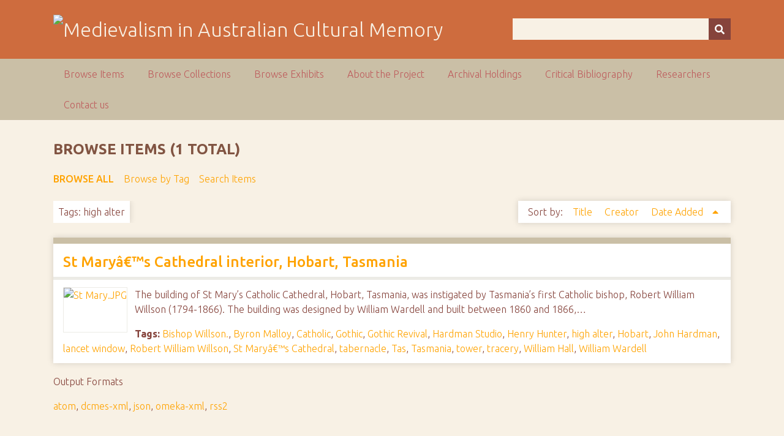

--- FILE ---
content_type: text/html; charset=utf-8
request_url: https://ausmed.arts.uwa.edu.au/items/browse?tags=high+alter&sort_field=added&sort_dir=a
body_size: 3136
content:
<!DOCTYPE html>
<html class="autumn" lang="en-US">
<head>
    <meta charset="utf-8">
    <meta name="viewport" content="width=device-width, initial-scale=1">
                <meta name="description" content="This is the home page for the NEER Research Cluster entitled Australasian Medievalism.<br />
<br />
The function of the group is to develop and co-ordinate joint research activities in the area of Australian and New Zealand medievalism.<br />
<br />
">
    
        <title>Browse Items &middot; Medievalism in Australian Cultural Memory</title>

    <link rel="alternate" type="application/rss+xml" title="Omeka RSS Feed" href="/items/browse?tags=high+alter&amp;sort_field=added&amp;sort_dir=a&amp;output=rss2" /><link rel="alternate" type="application/atom+xml" title="Omeka Atom Feed" href="/items/browse?tags=high+alter&amp;sort_field=added&amp;sort_dir=a&amp;output=atom" />
    <!-- Plugin Stuff -->
    
    <!-- Stylesheets -->
    <link href="/application/views/scripts/css/public.css?v=3.1" media="screen" rel="stylesheet" type="text/css" >
<link href="//fonts.googleapis.com/css?family=Ubuntu:300,400,500,700,300italic,400italic,500italic,700italic" media="all" rel="stylesheet" type="text/css" >
<link href="/application/views/scripts/css/iconfonts.css?v=3.1" media="screen" rel="stylesheet" type="text/css" >
<link href="/themes/seasons/css/normalize.css?v=3.1" media="screen" rel="stylesheet" type="text/css" >
<link href="/themes/seasons/css/style.css?v=3.1" media="screen" rel="stylesheet" type="text/css" >
<link href="/themes/seasons/css/print.css?v=3.1" media="print" rel="stylesheet" type="text/css" >
    <!-- JavaScripts -->
    
    <script type="text/javascript" src="//ajax.googleapis.com/ajax/libs/jquery/3.6.0/jquery.min.js"></script>
<script type="text/javascript">
    //<!--
    window.jQuery || document.write("<script type=\"text\/javascript\" src=\"\/application\/views\/scripts\/javascripts\/vendor\/jquery.js?v=3.1\" charset=\"utf-8\"><\/script>")    //-->
</script>
<script type="text/javascript" src="//ajax.googleapis.com/ajax/libs/jqueryui/1.12.1/jquery-ui.min.js"></script>
<script type="text/javascript">
    //<!--
    window.jQuery.ui || document.write("<script type=\"text\/javascript\" src=\"\/application\/views\/scripts\/javascripts\/vendor\/jquery-ui.js?v=3.1\" charset=\"utf-8\"><\/script>")    //-->
</script>
<script type="text/javascript" src="/application/views/scripts/javascripts/vendor/jquery.ui.touch-punch.js"></script>
<script type="text/javascript">
    //<!--
    jQuery.noConflict();    //-->
</script>
<script type="text/javascript" src="/application/views/scripts/javascripts/vendor/selectivizr.js?v=3.1"></script>
<script type="text/javascript" src="/application/views/scripts/javascripts/vendor/jquery-accessibleMegaMenu.js?v=3.1"></script>
<script type="text/javascript" src="/application/views/scripts/javascripts/vendor/respond.js?v=3.1"></script>
<script type="text/javascript" src="/themes/seasons/javascripts/jquery-extra-selectors.js?v=3.1"></script>
<script type="text/javascript" src="/themes/seasons/javascripts/seasons.js?v=3.1"></script>
<script type="text/javascript" src="/application/views/scripts/javascripts/globals.js?v=3.1"></script></head>
<body class="items browse">
    <a href="#content" id="skipnav">Skip to main content</a>
        <div id="wrap">
        <header role="banner">
            <div id="site-title">
                <a href="https://ausmed.arts.uwa.edu.au" ><img src="https://ausmed.arts.uwa.edu.au/files/theme_uploads/seasons_logo_header.jpg" alt="Medievalism in Australian Cultural Memory" /></a>
            </div>
            <div id="search-container" role="search">
                                <form id="search-form" name="search-form" action="/search" aria-label="Search" method="get">    <input type="text" name="query" id="query" value="" title="Query" aria-label="Query" aria-labelledby="search-form query">        <button id="advanced-search" type="button" class="show-advanced button" aria-label="Options" title="Options" aria-labelledby="search-form search-options">
        <span class="icon" aria-hidden="true"></span>
    </button>
    <div id="advanced-form">
        <fieldset id="query-types">
            <legend>Search using this query type:</legend>
            <label><input type="radio" name="query_type" id="query_type-keyword" value="keyword" checked="checked">Keyword</label><br>
<label><input type="radio" name="query_type" id="query_type-boolean" value="boolean">Boolean</label><br>
<label><input type="radio" name="query_type" id="query_type-exact_match" value="exact_match">Exact match</label>        </fieldset>
                <p><a href="/items/search?tags=high+alter&amp;sort_field=added&amp;sort_dir=a">Advanced Search (Items only)</a></p>
    </div>
        <button name="submit_search" id="submit_search" type="submit" value="Submit" title="Submit" class="button" aria-label="Submit" aria-labelledby="search-form submit_search"><span class="icon" aria-hidden="true"></span></button></form>
                            </div>
                    </header>

        <nav id="top-nav" class="top" role="navigation">
            <ul class="navigation">
    <li class="active">
        <a href="/items/browse">Browse Items</a>
    </li>
    <li>
        <a href="/collections/browse">Browse Collections</a>
    </li>
    <li>
        <a href="/exhibits">Browse Exhibits</a>
    </li>
    <li>
        <a href="/about">About the Project</a>
    </li>
    <li>
        <a href="/archival-holdings">Archival Holdings</a>
    </li>
    <li>
        <a href="/critical-bibliography">Critical Bibliography</a>
    </li>
    <li>
        <a href="/researchers">Researchers</a>
    </li>
    <li>
        <a href="/contact-us">Contact us</a>
    </li>
</ul>        </nav>

        <div id="content" role="main" tabindex="-1">
            
<h1>Browse Items (1 total)</h1>

<nav class="items-nav navigation secondary-nav">
    <ul class="navigation">
    <li class="active">
        <a href="/items/browse">Browse All</a>
    </li>
    <li>
        <a href="/items/tags">Browse by Tag</a>
    </li>
    <li>
        <a href="/items/search">Search Items</a>
    </li>
</ul></nav>

<div id="item-filters"><ul><li class="tags">Tags: high alter</li></ul></div>


<div id="sort-links">
    <span class="sort-label">Sort by: </span><ul id="sort-links-list"><li  ><a href="/items/browse?tags=high+alter&amp;sort_field=Dublin+Core%2CTitle&amp;sort_dir=a">Title <span aria-label="Sort ascending" title="Sort ascending"></span></a></li><li  ><a href="/items/browse?tags=high+alter&amp;sort_field=Dublin+Core%2CCreator&amp;sort_dir=a">Creator <span aria-label="Sort ascending" title="Sort ascending"></span></a></li><li class="sorting asc" ><a href="/items/browse?tags=high+alter&amp;sort_field=added&amp;sort_dir=d">Date Added <span aria-label="Sorting ascending" title="Sorting ascending"></span></a></li></ul></div>


<div class="item hentry">
    <h2><a href="/items/show/1140" class="permalink">St Maryâ€™s Cathedral interior, Hobart, Tasmania</a></h2>
    <div class="item-meta">
        <div class="item-img">
        <a href="/items/show/1140"><img src="https://ausmed.arts.uwa.edu.au/files/square_thumbnails/729e3bb60add624f743ad69cf9e3db5d.jpg" alt="St Mary.JPG" title="St Mary.JPG"></a>    </div>
    
        <div class="item-description">
        The building of St Mary&rsquo;s Catholic Cathedral, Hobart, Tasmania, was instigated by Tasmania&rsquo;s first Catholic bishop, Robert William Willson (1794-1866). The building was designed by William Wardell and built between 1860 and 1866,…    </div>
    
        <div class="tags"><p><strong>Tags:</strong>
        <a href="/items/browse?tags=Bishop+Willson." rel="tag">Bishop Willson.</a>, <a href="/items/browse?tags=Byron+Malloy" rel="tag">Byron Malloy</a>, <a href="/items/browse?tags=Catholic" rel="tag">Catholic</a>, <a href="/items/browse?tags=Gothic" rel="tag">Gothic</a>, <a href="/items/browse?tags=Gothic+Revival" rel="tag">Gothic Revival</a>, <a href="/items/browse?tags=Hardman+Studio" rel="tag">Hardman Studio</a>, <a href="/items/browse?tags=Henry+Hunter" rel="tag">Henry Hunter</a>, <a href="/items/browse?tags=high+alter" rel="tag">high alter</a>, <a href="/items/browse?tags=Hobart" rel="tag">Hobart</a>, <a href="/items/browse?tags=John+Hardman" rel="tag">John Hardman</a>, <a href="/items/browse?tags=lancet+window" rel="tag">lancet window</a>, <a href="/items/browse?tags=Robert+William+Willson" rel="tag">Robert William Willson</a>, <a href="/items/browse?tags=St+Mary%C3%A2%E2%82%AC%E2%84%A2s+Cathedral" rel="tag">St Maryâ€™s Cathedral</a>, <a href="/items/browse?tags=tabernacle" rel="tag">tabernacle</a>, <a href="/items/browse?tags=Tas" rel="tag">Tas</a>, <a href="/items/browse?tags=Tasmania" rel="tag">Tasmania</a>, <a href="/items/browse?tags=tower" rel="tag">tower</a>, <a href="/items/browse?tags=tracery" rel="tag">tracery</a>, <a href="/items/browse?tags=William+Hall" rel="tag">William Hall</a>, <a href="/items/browse?tags=William+Wardell" rel="tag">William Wardell</a></p>
    </div>
    
    <span class="Z3988" title="ctx_ver=Z39.88-2004&amp;rft_val_fmt=info%3Aofi%2Ffmt%3Akev%3Amtx%3Adc&amp;rfr_id=info%3Asid%2Fomeka.org%3Agenerator&amp;rft.creator=McLeod%2C+Shane&amp;rft.subject=Catholic%2C+Gothic%2C+Gothic+Revival%2C+William+Hall%2C+John+Hardman%2C+Hardman+Studio%2C+high+alter%2C+Hobart%2C+Henry+Hunter%2C+lancet+window%2C+St+Mary%C3%A2%E2%82%AC%E2%84%A2s+Cathedral%2C+Byron+Malloy%2C+tabernacle%2C+Tas%2C+Tasmania%2C+tower%2C+tracery%2C+William+Wardell%2C+Robert+William+Willson%2C+Bishop+Willson.&amp;rft.description=The+building+of+St+Mary%26rsquo%3Bs+Catholic+Cathedral%2C+Hobart%2C+Tasmania%2C+was+instigated+by+Tasmania%26rsquo%3Bs+first+Catholic+bishop%2C+Robert+William+Willson+%281794-1866%29.+The+building+was+designed+by+William+Wardell+and+built+between+1860+and+1866%2C+supervised+by+Henry+Hunter+%281832-1892%29.+It+was+opened+by+Willson%27s+successor+Bishop+Daniel+Murphy+%281815-1907%29.+However+the+building+was+found+to+be+faulty+and+had+to+be+largely+dismantled+and+rebuilt+to+a+modified+design+by+Hunter+between+1876+and+1881.+The%E2%80%A6&amp;rft.date=October+6%2C+2012&amp;rft.format=Digital+Photograph&amp;rft.rights=No+Copyright&amp;rft.relation=http%3A%2F%2Fausmed.arts.uwa.edu.au%2Fitems%2Fshow%2F1138%0D%0Ahttp%3A%2F%2Fausmed.arts.uwa.edu.au%2Fitems%2Fshow%2F1133&amp;rft.title=St+Mary%C3%A2%E2%82%AC%E2%84%A2s+Cathedral+interior%2C+Hobart%2C+Tasmania&amp;rft.type=Still+Image&amp;rft.identifier=https%3A%2F%2Fausmed.arts.uwa.edu.au%2Fitems%2Fshow%2F1140" aria-hidden="true"></span>
    </div><!-- end class="item-meta" -->
</div><!-- end class="item hentry" -->


<div id="outputs">
    <span class="outputs-label">Output Formats</span>
                <p id="output-format-list">
        <a href="/items/browse?tags=high+alter&amp;sort_field=added&amp;sort_dir=a&amp;output=atom">atom</a>, <a href="/items/browse?tags=high+alter&amp;sort_field=added&amp;sort_dir=a&amp;output=dcmes-xml">dcmes-xml</a>, <a href="/items/browse?tags=high+alter&amp;sort_field=added&amp;sort_dir=a&amp;output=json">json</a>, <a href="/items/browse?tags=high+alter&amp;sort_field=added&amp;sort_dir=a&amp;output=omeka-xml">omeka-xml</a>, <a href="/items/browse?tags=high+alter&amp;sort_field=added&amp;sort_dir=a&amp;output=rss2">rss2</a>        </p>
    </div>


</div><!-- end content -->

<footer role="contentinfo">

        <div id="custom-footer-text">
                                </div>

        <p>Proudly powered by <a href="http://omeka.org">Omeka</a>.</p>

    
</footer>

</div><!--end wrap-->

<script type="text/javascript">
jQuery(document).ready(function () {
    Omeka.showAdvancedForm();
    Omeka.skipNav();
    Omeka.megaMenu("#top-nav");
    Seasons.mobileSelectNav();
});
</script>

</body>

</html>
